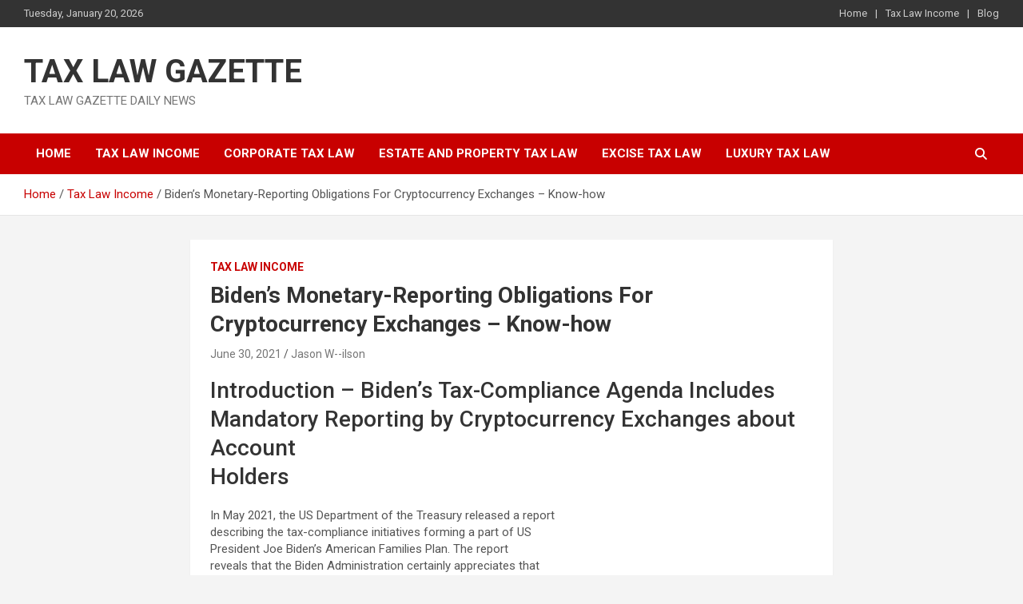

--- FILE ---
content_type: text/html; charset=UTF-8
request_url: https://taxlawgazette.com/bidens-monetary-reporting-obligations-for-cryptocurrency-exchanges-know-how/
body_size: 18620
content:
<!doctype html>
<html dir="ltr" lang="en-US" prefix="og: https://ogp.me/ns#">
<head>
	<meta charset="UTF-8">
	<meta name="viewport" content="width=device-width, initial-scale=1, shrink-to-fit=no">
	<link rel="profile" href="https://gmpg.org/xfn/11">

	<title>Biden’s Monetary-Reporting Obligations For Cryptocurrency Exchanges – Know-how | TAX LAW GAZETTE</title>
	<style>img:is([sizes="auto" i], [sizes^="auto," i]) { contain-intrinsic-size: 3000px 1500px }</style>
	
		<!-- All in One SEO 4.8.8 - aioseo.com -->
	<meta name="description" content="Introduction - Biden&#039;s Tax-Compliance Agenda Includes Mandatory Reporting by Cryptocurrency Exchanges about Account Holders In May 2021, the US Department of the Treasury released a report describing the tax-compliance initiatives forming a part of US President Joe Biden&#039;s American Families Plan. The report reveals that the Biden Administration certainly appreciates that cryptocurrency &quot;poses a significant" />
	<meta name="robots" content="max-image-preview:large" />
	<meta name="author" content="Jason W--ilson"/>
	<meta name="keywords" content="tax law income" />
	<link rel="canonical" href="https://taxlawgazette.com/bidens-monetary-reporting-obligations-for-cryptocurrency-exchanges-know-how/" />
	<meta name="generator" content="All in One SEO (AIOSEO) 4.8.8" />
		<meta property="og:locale" content="en_US" />
		<meta property="og:site_name" content="TAX LAW GAZETTE | TAX LAW GAZETTE DAILY NEWS" />
		<meta property="og:type" content="article" />
		<meta property="og:title" content="Biden’s Monetary-Reporting Obligations For Cryptocurrency Exchanges – Know-how | TAX LAW GAZETTE" />
		<meta property="og:description" content="Introduction - Biden&#039;s Tax-Compliance Agenda Includes Mandatory Reporting by Cryptocurrency Exchanges about Account Holders In May 2021, the US Department of the Treasury released a report describing the tax-compliance initiatives forming a part of US President Joe Biden&#039;s American Families Plan. The report reveals that the Biden Administration certainly appreciates that cryptocurrency &quot;poses a significant" />
		<meta property="og:url" content="https://taxlawgazette.com/bidens-monetary-reporting-obligations-for-cryptocurrency-exchanges-know-how/" />
		<meta property="article:published_time" content="2021-06-30T15:22:34+00:00" />
		<meta property="article:modified_time" content="2021-06-30T15:22:36+00:00" />
		<meta name="twitter:card" content="summary" />
		<meta name="twitter:title" content="Biden’s Monetary-Reporting Obligations For Cryptocurrency Exchanges – Know-how | TAX LAW GAZETTE" />
		<meta name="twitter:description" content="Introduction - Biden&#039;s Tax-Compliance Agenda Includes Mandatory Reporting by Cryptocurrency Exchanges about Account Holders In May 2021, the US Department of the Treasury released a report describing the tax-compliance initiatives forming a part of US President Joe Biden&#039;s American Families Plan. The report reveals that the Biden Administration certainly appreciates that cryptocurrency &quot;poses a significant" />
		<script type="application/ld+json" class="aioseo-schema">
			{"@context":"https:\/\/schema.org","@graph":[{"@type":"Article","@id":"https:\/\/taxlawgazette.com\/bidens-monetary-reporting-obligations-for-cryptocurrency-exchanges-know-how\/#article","name":"Biden\u2019s Monetary-Reporting Obligations For Cryptocurrency Exchanges \u2013 Know-how | TAX LAW GAZETTE","headline":"Biden&#8217;s Monetary-Reporting Obligations For Cryptocurrency Exchanges &#8211; Know-how","author":{"@id":"https:\/\/taxlawgazette.com\/author\/jason-wilson\/#author"},"publisher":{"@id":"https:\/\/taxlawgazette.com\/#organization"},"image":{"@type":"ImageObject","url":"https:\/\/taxlawgazette.com\/wp-content\/uploads\/2020\/12\/Mondaq_Share.jpg","width":552,"height":289,"caption":"US District Court (NDC) Stop Temporary DHS \/ DOL H-1B Rules - Immigration"},"datePublished":"2021-06-30T15:22:34+00:00","dateModified":"2021-06-30T15:22:36+00:00","inLanguage":"en-US","mainEntityOfPage":{"@id":"https:\/\/taxlawgazette.com\/bidens-monetary-reporting-obligations-for-cryptocurrency-exchanges-know-how\/#webpage"},"isPartOf":{"@id":"https:\/\/taxlawgazette.com\/bidens-monetary-reporting-obligations-for-cryptocurrency-exchanges-know-how\/#webpage"},"articleSection":"Tax Law Income"},{"@type":"BreadcrumbList","@id":"https:\/\/taxlawgazette.com\/bidens-monetary-reporting-obligations-for-cryptocurrency-exchanges-know-how\/#breadcrumblist","itemListElement":[{"@type":"ListItem","@id":"https:\/\/taxlawgazette.com#listItem","position":1,"name":"Home","item":"https:\/\/taxlawgazette.com","nextItem":{"@type":"ListItem","@id":"https:\/\/taxlawgazette.com\/category\/tax-law-income\/#listItem","name":"Tax Law Income"}},{"@type":"ListItem","@id":"https:\/\/taxlawgazette.com\/category\/tax-law-income\/#listItem","position":2,"name":"Tax Law Income","item":"https:\/\/taxlawgazette.com\/category\/tax-law-income\/","nextItem":{"@type":"ListItem","@id":"https:\/\/taxlawgazette.com\/bidens-monetary-reporting-obligations-for-cryptocurrency-exchanges-know-how\/#listItem","name":"Biden&#8217;s Monetary-Reporting Obligations For Cryptocurrency Exchanges &#8211; Know-how"},"previousItem":{"@type":"ListItem","@id":"https:\/\/taxlawgazette.com#listItem","name":"Home"}},{"@type":"ListItem","@id":"https:\/\/taxlawgazette.com\/bidens-monetary-reporting-obligations-for-cryptocurrency-exchanges-know-how\/#listItem","position":3,"name":"Biden&#8217;s Monetary-Reporting Obligations For Cryptocurrency Exchanges &#8211; Know-how","previousItem":{"@type":"ListItem","@id":"https:\/\/taxlawgazette.com\/category\/tax-law-income\/#listItem","name":"Tax Law Income"}}]},{"@type":"Organization","@id":"https:\/\/taxlawgazette.com\/#organization","name":"TAX LAW GAZETTE","description":"TAX LAW GAZETTE DAILY NEWS","url":"https:\/\/taxlawgazette.com\/"},{"@type":"Person","@id":"https:\/\/taxlawgazette.com\/author\/jason-wilson\/#author","url":"https:\/\/taxlawgazette.com\/author\/jason-wilson\/","name":"Jason W--ilson","image":{"@type":"ImageObject","@id":"https:\/\/taxlawgazette.com\/bidens-monetary-reporting-obligations-for-cryptocurrency-exchanges-know-how\/#authorImage","url":"https:\/\/secure.gravatar.com\/avatar\/59b4b2e03b02a2fd1f0302b36306016b070d08c2feebd42379b840bebdf6646f?s=96&d=mm&r=g","width":96,"height":96,"caption":"Jason W--ilson"}},{"@type":"WebPage","@id":"https:\/\/taxlawgazette.com\/bidens-monetary-reporting-obligations-for-cryptocurrency-exchanges-know-how\/#webpage","url":"https:\/\/taxlawgazette.com\/bidens-monetary-reporting-obligations-for-cryptocurrency-exchanges-know-how\/","name":"Biden\u2019s Monetary-Reporting Obligations For Cryptocurrency Exchanges \u2013 Know-how | TAX LAW GAZETTE","description":"Introduction - Biden's Tax-Compliance Agenda Includes Mandatory Reporting by Cryptocurrency Exchanges about Account Holders In May 2021, the US Department of the Treasury released a report describing the tax-compliance initiatives forming a part of US President Joe Biden's American Families Plan. The report reveals that the Biden Administration certainly appreciates that cryptocurrency \"poses a significant","inLanguage":"en-US","isPartOf":{"@id":"https:\/\/taxlawgazette.com\/#website"},"breadcrumb":{"@id":"https:\/\/taxlawgazette.com\/bidens-monetary-reporting-obligations-for-cryptocurrency-exchanges-know-how\/#breadcrumblist"},"author":{"@id":"https:\/\/taxlawgazette.com\/author\/jason-wilson\/#author"},"creator":{"@id":"https:\/\/taxlawgazette.com\/author\/jason-wilson\/#author"},"image":{"@type":"ImageObject","url":"https:\/\/taxlawgazette.com\/wp-content\/uploads\/2020\/12\/Mondaq_Share.jpg","@id":"https:\/\/taxlawgazette.com\/bidens-monetary-reporting-obligations-for-cryptocurrency-exchanges-know-how\/#mainImage","width":552,"height":289,"caption":"US District Court (NDC) Stop Temporary DHS \/ DOL H-1B Rules - Immigration"},"primaryImageOfPage":{"@id":"https:\/\/taxlawgazette.com\/bidens-monetary-reporting-obligations-for-cryptocurrency-exchanges-know-how\/#mainImage"},"datePublished":"2021-06-30T15:22:34+00:00","dateModified":"2021-06-30T15:22:36+00:00"},{"@type":"WebSite","@id":"https:\/\/taxlawgazette.com\/#website","url":"https:\/\/taxlawgazette.com\/","name":"TAX LAW GAZETTE","description":"TAX LAW GAZETTE DAILY NEWS","inLanguage":"en-US","publisher":{"@id":"https:\/\/taxlawgazette.com\/#organization"}}]}
		</script>
		<!-- All in One SEO -->

<link rel='dns-prefetch' href='//fonts.googleapis.com' />
<link rel="alternate" type="application/rss+xml" title="TAX LAW GAZETTE &raquo; Feed" href="https://taxlawgazette.com/feed/" />
<script type="text/javascript">
/* <![CDATA[ */
window._wpemojiSettings = {"baseUrl":"https:\/\/s.w.org\/images\/core\/emoji\/16.0.1\/72x72\/","ext":".png","svgUrl":"https:\/\/s.w.org\/images\/core\/emoji\/16.0.1\/svg\/","svgExt":".svg","source":{"concatemoji":"https:\/\/taxlawgazette.com\/wp-includes\/js\/wp-emoji-release.min.js?ver=6.8.3"}};
/*! This file is auto-generated */
!function(s,n){var o,i,e;function c(e){try{var t={supportTests:e,timestamp:(new Date).valueOf()};sessionStorage.setItem(o,JSON.stringify(t))}catch(e){}}function p(e,t,n){e.clearRect(0,0,e.canvas.width,e.canvas.height),e.fillText(t,0,0);var t=new Uint32Array(e.getImageData(0,0,e.canvas.width,e.canvas.height).data),a=(e.clearRect(0,0,e.canvas.width,e.canvas.height),e.fillText(n,0,0),new Uint32Array(e.getImageData(0,0,e.canvas.width,e.canvas.height).data));return t.every(function(e,t){return e===a[t]})}function u(e,t){e.clearRect(0,0,e.canvas.width,e.canvas.height),e.fillText(t,0,0);for(var n=e.getImageData(16,16,1,1),a=0;a<n.data.length;a++)if(0!==n.data[a])return!1;return!0}function f(e,t,n,a){switch(t){case"flag":return n(e,"\ud83c\udff3\ufe0f\u200d\u26a7\ufe0f","\ud83c\udff3\ufe0f\u200b\u26a7\ufe0f")?!1:!n(e,"\ud83c\udde8\ud83c\uddf6","\ud83c\udde8\u200b\ud83c\uddf6")&&!n(e,"\ud83c\udff4\udb40\udc67\udb40\udc62\udb40\udc65\udb40\udc6e\udb40\udc67\udb40\udc7f","\ud83c\udff4\u200b\udb40\udc67\u200b\udb40\udc62\u200b\udb40\udc65\u200b\udb40\udc6e\u200b\udb40\udc67\u200b\udb40\udc7f");case"emoji":return!a(e,"\ud83e\udedf")}return!1}function g(e,t,n,a){var r="undefined"!=typeof WorkerGlobalScope&&self instanceof WorkerGlobalScope?new OffscreenCanvas(300,150):s.createElement("canvas"),o=r.getContext("2d",{willReadFrequently:!0}),i=(o.textBaseline="top",o.font="600 32px Arial",{});return e.forEach(function(e){i[e]=t(o,e,n,a)}),i}function t(e){var t=s.createElement("script");t.src=e,t.defer=!0,s.head.appendChild(t)}"undefined"!=typeof Promise&&(o="wpEmojiSettingsSupports",i=["flag","emoji"],n.supports={everything:!0,everythingExceptFlag:!0},e=new Promise(function(e){s.addEventListener("DOMContentLoaded",e,{once:!0})}),new Promise(function(t){var n=function(){try{var e=JSON.parse(sessionStorage.getItem(o));if("object"==typeof e&&"number"==typeof e.timestamp&&(new Date).valueOf()<e.timestamp+604800&&"object"==typeof e.supportTests)return e.supportTests}catch(e){}return null}();if(!n){if("undefined"!=typeof Worker&&"undefined"!=typeof OffscreenCanvas&&"undefined"!=typeof URL&&URL.createObjectURL&&"undefined"!=typeof Blob)try{var e="postMessage("+g.toString()+"("+[JSON.stringify(i),f.toString(),p.toString(),u.toString()].join(",")+"));",a=new Blob([e],{type:"text/javascript"}),r=new Worker(URL.createObjectURL(a),{name:"wpTestEmojiSupports"});return void(r.onmessage=function(e){c(n=e.data),r.terminate(),t(n)})}catch(e){}c(n=g(i,f,p,u))}t(n)}).then(function(e){for(var t in e)n.supports[t]=e[t],n.supports.everything=n.supports.everything&&n.supports[t],"flag"!==t&&(n.supports.everythingExceptFlag=n.supports.everythingExceptFlag&&n.supports[t]);n.supports.everythingExceptFlag=n.supports.everythingExceptFlag&&!n.supports.flag,n.DOMReady=!1,n.readyCallback=function(){n.DOMReady=!0}}).then(function(){return e}).then(function(){var e;n.supports.everything||(n.readyCallback(),(e=n.source||{}).concatemoji?t(e.concatemoji):e.wpemoji&&e.twemoji&&(t(e.twemoji),t(e.wpemoji)))}))}((window,document),window._wpemojiSettings);
/* ]]> */
</script>

<style id='wp-emoji-styles-inline-css' type='text/css'>

	img.wp-smiley, img.emoji {
		display: inline !important;
		border: none !important;
		box-shadow: none !important;
		height: 1em !important;
		width: 1em !important;
		margin: 0 0.07em !important;
		vertical-align: -0.1em !important;
		background: none !important;
		padding: 0 !important;
	}
</style>
<link rel='stylesheet' id='wp-block-library-css' href='https://taxlawgazette.com/wp-includes/css/dist/block-library/style.min.css?ver=6.8.3' type='text/css' media='all' />
<style id='classic-theme-styles-inline-css' type='text/css'>
/*! This file is auto-generated */
.wp-block-button__link{color:#fff;background-color:#32373c;border-radius:9999px;box-shadow:none;text-decoration:none;padding:calc(.667em + 2px) calc(1.333em + 2px);font-size:1.125em}.wp-block-file__button{background:#32373c;color:#fff;text-decoration:none}
</style>
<style id='global-styles-inline-css' type='text/css'>
:root{--wp--preset--aspect-ratio--square: 1;--wp--preset--aspect-ratio--4-3: 4/3;--wp--preset--aspect-ratio--3-4: 3/4;--wp--preset--aspect-ratio--3-2: 3/2;--wp--preset--aspect-ratio--2-3: 2/3;--wp--preset--aspect-ratio--16-9: 16/9;--wp--preset--aspect-ratio--9-16: 9/16;--wp--preset--color--black: #000000;--wp--preset--color--cyan-bluish-gray: #abb8c3;--wp--preset--color--white: #ffffff;--wp--preset--color--pale-pink: #f78da7;--wp--preset--color--vivid-red: #cf2e2e;--wp--preset--color--luminous-vivid-orange: #ff6900;--wp--preset--color--luminous-vivid-amber: #fcb900;--wp--preset--color--light-green-cyan: #7bdcb5;--wp--preset--color--vivid-green-cyan: #00d084;--wp--preset--color--pale-cyan-blue: #8ed1fc;--wp--preset--color--vivid-cyan-blue: #0693e3;--wp--preset--color--vivid-purple: #9b51e0;--wp--preset--gradient--vivid-cyan-blue-to-vivid-purple: linear-gradient(135deg,rgba(6,147,227,1) 0%,rgb(155,81,224) 100%);--wp--preset--gradient--light-green-cyan-to-vivid-green-cyan: linear-gradient(135deg,rgb(122,220,180) 0%,rgb(0,208,130) 100%);--wp--preset--gradient--luminous-vivid-amber-to-luminous-vivid-orange: linear-gradient(135deg,rgba(252,185,0,1) 0%,rgba(255,105,0,1) 100%);--wp--preset--gradient--luminous-vivid-orange-to-vivid-red: linear-gradient(135deg,rgba(255,105,0,1) 0%,rgb(207,46,46) 100%);--wp--preset--gradient--very-light-gray-to-cyan-bluish-gray: linear-gradient(135deg,rgb(238,238,238) 0%,rgb(169,184,195) 100%);--wp--preset--gradient--cool-to-warm-spectrum: linear-gradient(135deg,rgb(74,234,220) 0%,rgb(151,120,209) 20%,rgb(207,42,186) 40%,rgb(238,44,130) 60%,rgb(251,105,98) 80%,rgb(254,248,76) 100%);--wp--preset--gradient--blush-light-purple: linear-gradient(135deg,rgb(255,206,236) 0%,rgb(152,150,240) 100%);--wp--preset--gradient--blush-bordeaux: linear-gradient(135deg,rgb(254,205,165) 0%,rgb(254,45,45) 50%,rgb(107,0,62) 100%);--wp--preset--gradient--luminous-dusk: linear-gradient(135deg,rgb(255,203,112) 0%,rgb(199,81,192) 50%,rgb(65,88,208) 100%);--wp--preset--gradient--pale-ocean: linear-gradient(135deg,rgb(255,245,203) 0%,rgb(182,227,212) 50%,rgb(51,167,181) 100%);--wp--preset--gradient--electric-grass: linear-gradient(135deg,rgb(202,248,128) 0%,rgb(113,206,126) 100%);--wp--preset--gradient--midnight: linear-gradient(135deg,rgb(2,3,129) 0%,rgb(40,116,252) 100%);--wp--preset--font-size--small: 13px;--wp--preset--font-size--medium: 20px;--wp--preset--font-size--large: 36px;--wp--preset--font-size--x-large: 42px;--wp--preset--spacing--20: 0.44rem;--wp--preset--spacing--30: 0.67rem;--wp--preset--spacing--40: 1rem;--wp--preset--spacing--50: 1.5rem;--wp--preset--spacing--60: 2.25rem;--wp--preset--spacing--70: 3.38rem;--wp--preset--spacing--80: 5.06rem;--wp--preset--shadow--natural: 6px 6px 9px rgba(0, 0, 0, 0.2);--wp--preset--shadow--deep: 12px 12px 50px rgba(0, 0, 0, 0.4);--wp--preset--shadow--sharp: 6px 6px 0px rgba(0, 0, 0, 0.2);--wp--preset--shadow--outlined: 6px 6px 0px -3px rgba(255, 255, 255, 1), 6px 6px rgba(0, 0, 0, 1);--wp--preset--shadow--crisp: 6px 6px 0px rgba(0, 0, 0, 1);}:where(.is-layout-flex){gap: 0.5em;}:where(.is-layout-grid){gap: 0.5em;}body .is-layout-flex{display: flex;}.is-layout-flex{flex-wrap: wrap;align-items: center;}.is-layout-flex > :is(*, div){margin: 0;}body .is-layout-grid{display: grid;}.is-layout-grid > :is(*, div){margin: 0;}:where(.wp-block-columns.is-layout-flex){gap: 2em;}:where(.wp-block-columns.is-layout-grid){gap: 2em;}:where(.wp-block-post-template.is-layout-flex){gap: 1.25em;}:where(.wp-block-post-template.is-layout-grid){gap: 1.25em;}.has-black-color{color: var(--wp--preset--color--black) !important;}.has-cyan-bluish-gray-color{color: var(--wp--preset--color--cyan-bluish-gray) !important;}.has-white-color{color: var(--wp--preset--color--white) !important;}.has-pale-pink-color{color: var(--wp--preset--color--pale-pink) !important;}.has-vivid-red-color{color: var(--wp--preset--color--vivid-red) !important;}.has-luminous-vivid-orange-color{color: var(--wp--preset--color--luminous-vivid-orange) !important;}.has-luminous-vivid-amber-color{color: var(--wp--preset--color--luminous-vivid-amber) !important;}.has-light-green-cyan-color{color: var(--wp--preset--color--light-green-cyan) !important;}.has-vivid-green-cyan-color{color: var(--wp--preset--color--vivid-green-cyan) !important;}.has-pale-cyan-blue-color{color: var(--wp--preset--color--pale-cyan-blue) !important;}.has-vivid-cyan-blue-color{color: var(--wp--preset--color--vivid-cyan-blue) !important;}.has-vivid-purple-color{color: var(--wp--preset--color--vivid-purple) !important;}.has-black-background-color{background-color: var(--wp--preset--color--black) !important;}.has-cyan-bluish-gray-background-color{background-color: var(--wp--preset--color--cyan-bluish-gray) !important;}.has-white-background-color{background-color: var(--wp--preset--color--white) !important;}.has-pale-pink-background-color{background-color: var(--wp--preset--color--pale-pink) !important;}.has-vivid-red-background-color{background-color: var(--wp--preset--color--vivid-red) !important;}.has-luminous-vivid-orange-background-color{background-color: var(--wp--preset--color--luminous-vivid-orange) !important;}.has-luminous-vivid-amber-background-color{background-color: var(--wp--preset--color--luminous-vivid-amber) !important;}.has-light-green-cyan-background-color{background-color: var(--wp--preset--color--light-green-cyan) !important;}.has-vivid-green-cyan-background-color{background-color: var(--wp--preset--color--vivid-green-cyan) !important;}.has-pale-cyan-blue-background-color{background-color: var(--wp--preset--color--pale-cyan-blue) !important;}.has-vivid-cyan-blue-background-color{background-color: var(--wp--preset--color--vivid-cyan-blue) !important;}.has-vivid-purple-background-color{background-color: var(--wp--preset--color--vivid-purple) !important;}.has-black-border-color{border-color: var(--wp--preset--color--black) !important;}.has-cyan-bluish-gray-border-color{border-color: var(--wp--preset--color--cyan-bluish-gray) !important;}.has-white-border-color{border-color: var(--wp--preset--color--white) !important;}.has-pale-pink-border-color{border-color: var(--wp--preset--color--pale-pink) !important;}.has-vivid-red-border-color{border-color: var(--wp--preset--color--vivid-red) !important;}.has-luminous-vivid-orange-border-color{border-color: var(--wp--preset--color--luminous-vivid-orange) !important;}.has-luminous-vivid-amber-border-color{border-color: var(--wp--preset--color--luminous-vivid-amber) !important;}.has-light-green-cyan-border-color{border-color: var(--wp--preset--color--light-green-cyan) !important;}.has-vivid-green-cyan-border-color{border-color: var(--wp--preset--color--vivid-green-cyan) !important;}.has-pale-cyan-blue-border-color{border-color: var(--wp--preset--color--pale-cyan-blue) !important;}.has-vivid-cyan-blue-border-color{border-color: var(--wp--preset--color--vivid-cyan-blue) !important;}.has-vivid-purple-border-color{border-color: var(--wp--preset--color--vivid-purple) !important;}.has-vivid-cyan-blue-to-vivid-purple-gradient-background{background: var(--wp--preset--gradient--vivid-cyan-blue-to-vivid-purple) !important;}.has-light-green-cyan-to-vivid-green-cyan-gradient-background{background: var(--wp--preset--gradient--light-green-cyan-to-vivid-green-cyan) !important;}.has-luminous-vivid-amber-to-luminous-vivid-orange-gradient-background{background: var(--wp--preset--gradient--luminous-vivid-amber-to-luminous-vivid-orange) !important;}.has-luminous-vivid-orange-to-vivid-red-gradient-background{background: var(--wp--preset--gradient--luminous-vivid-orange-to-vivid-red) !important;}.has-very-light-gray-to-cyan-bluish-gray-gradient-background{background: var(--wp--preset--gradient--very-light-gray-to-cyan-bluish-gray) !important;}.has-cool-to-warm-spectrum-gradient-background{background: var(--wp--preset--gradient--cool-to-warm-spectrum) !important;}.has-blush-light-purple-gradient-background{background: var(--wp--preset--gradient--blush-light-purple) !important;}.has-blush-bordeaux-gradient-background{background: var(--wp--preset--gradient--blush-bordeaux) !important;}.has-luminous-dusk-gradient-background{background: var(--wp--preset--gradient--luminous-dusk) !important;}.has-pale-ocean-gradient-background{background: var(--wp--preset--gradient--pale-ocean) !important;}.has-electric-grass-gradient-background{background: var(--wp--preset--gradient--electric-grass) !important;}.has-midnight-gradient-background{background: var(--wp--preset--gradient--midnight) !important;}.has-small-font-size{font-size: var(--wp--preset--font-size--small) !important;}.has-medium-font-size{font-size: var(--wp--preset--font-size--medium) !important;}.has-large-font-size{font-size: var(--wp--preset--font-size--large) !important;}.has-x-large-font-size{font-size: var(--wp--preset--font-size--x-large) !important;}
:where(.wp-block-post-template.is-layout-flex){gap: 1.25em;}:where(.wp-block-post-template.is-layout-grid){gap: 1.25em;}
:where(.wp-block-columns.is-layout-flex){gap: 2em;}:where(.wp-block-columns.is-layout-grid){gap: 2em;}
:root :where(.wp-block-pullquote){font-size: 1.5em;line-height: 1.6;}
</style>
<link rel='stylesheet' id='bootstrap-style-css' href='https://taxlawgazette.com/wp-content/themes/newscard/assets/library/bootstrap/css/bootstrap.min.css?ver=4.0.0' type='text/css' media='all' />
<link rel='stylesheet' id='font-awesome-style-css' href='https://taxlawgazette.com/wp-content/themes/newscard/assets/library/font-awesome/css/all.min.css?ver=6.8.3' type='text/css' media='all' />
<link rel='stylesheet' id='newscard-google-fonts-css' href='//fonts.googleapis.com/css?family=Roboto%3A100%2C300%2C300i%2C400%2C400i%2C500%2C500i%2C700%2C700i&#038;ver=6.8.3' type='text/css' media='all' />
<link rel='stylesheet' id='newscard-style-css' href='https://taxlawgazette.com/wp-content/themes/newscard/style.css?ver=6.8.3' type='text/css' media='all' />
<script type="text/javascript" src="https://taxlawgazette.com/wp-includes/js/jquery/jquery.min.js?ver=3.7.1" id="jquery-core-js"></script>
<script type="text/javascript" src="https://taxlawgazette.com/wp-includes/js/jquery/jquery-migrate.min.js?ver=3.4.1" id="jquery-migrate-js"></script>
<!--[if lt IE 9]>
<script type="text/javascript" src="https://taxlawgazette.com/wp-content/themes/newscard/assets/js/html5.js?ver=3.7.3" id="html5-js"></script>
<![endif]-->
<link rel="https://api.w.org/" href="https://taxlawgazette.com/wp-json/" /><link rel="alternate" title="JSON" type="application/json" href="https://taxlawgazette.com/wp-json/wp/v2/posts/13435" /><link rel="EditURI" type="application/rsd+xml" title="RSD" href="https://taxlawgazette.com/xmlrpc.php?rsd" />
<meta name="generator" content="WordPress 6.8.3" />
<link rel='shortlink' href='https://taxlawgazette.com/?p=13435' />
<link rel="alternate" title="oEmbed (JSON)" type="application/json+oembed" href="https://taxlawgazette.com/wp-json/oembed/1.0/embed?url=https%3A%2F%2Ftaxlawgazette.com%2Fbidens-monetary-reporting-obligations-for-cryptocurrency-exchanges-know-how%2F" />
<link rel="alternate" title="oEmbed (XML)" type="text/xml+oembed" href="https://taxlawgazette.com/wp-json/oembed/1.0/embed?url=https%3A%2F%2Ftaxlawgazette.com%2Fbidens-monetary-reporting-obligations-for-cryptocurrency-exchanges-know-how%2F&#038;format=xml" />
<link rel="icon" href="https://taxlawgazette.com/wp-content/uploads/2020/12/TAX-LAW-GAZETTE-e1606995843212-150x150.png" sizes="32x32" />
<link rel="icon" href="https://taxlawgazette.com/wp-content/uploads/2020/12/TAX-LAW-GAZETTE-420x420.png" sizes="192x192" />
<link rel="apple-touch-icon" href="https://taxlawgazette.com/wp-content/uploads/2020/12/TAX-LAW-GAZETTE-420x420.png" />
<meta name="msapplication-TileImage" content="https://taxlawgazette.com/wp-content/uploads/2020/12/TAX-LAW-GAZETTE-420x420.png" />
</head>

<body class="wp-singular post-template-default single single-post postid-13435 single-format-standard wp-theme-newscard theme-body group-blog">

<div id="page" class="site">
	<a class="skip-link screen-reader-text" href="#content">Skip to content</a>
	
	<header id="masthead" class="site-header">
					<div class="info-bar infobar-links-on">
				<div class="container">
					<div class="row gutter-10">
						<div class="col col-sm contact-section">
							<div class="date">
								<ul><li>Tuesday, January 20, 2026</li></ul>
							</div>
						</div><!-- .contact-section -->

													<div class="col-md-auto infobar-links order-md-2">
								<button class="infobar-links-menu-toggle">Responsive Menu</button>
								<ul class="clearfix"><li id="menu-item-16742" class="menu-item menu-item-type-post_type menu-item-object-page menu-item-home menu-item-16742"><a href="https://taxlawgazette.com/">Home</a></li>
<li id="menu-item-16740" class="menu-item menu-item-type-taxonomy menu-item-object-category current-post-ancestor current-menu-parent current-post-parent menu-item-16740"><a href="https://taxlawgazette.com/category/tax-law-income/">Tax Law Income</a></li>
<li id="menu-item-16741" class="menu-item menu-item-type-post_type menu-item-object-page current_page_parent menu-item-16741"><a href="https://taxlawgazette.com/blog/">Blog</a></li>
</ul>							</div><!-- .infobar-links -->
											</div><!-- .row -->
          		</div><!-- .container -->
        	</div><!-- .infobar -->
        		<nav class="navbar navbar-expand-lg d-block">
			<div class="navbar-head" >
				<div class="container">
					<div class="row navbar-head-row align-items-center">
						<div class="col-lg-4">
							<div class="site-branding navbar-brand">
																	<h2 class="site-title"><a href="https://taxlawgazette.com/" rel="home">TAX LAW GAZETTE</a></h2>
																	<p class="site-description">TAX LAW GAZETTE DAILY NEWS</p>
															</div><!-- .site-branding .navbar-brand -->
						</div>
											</div><!-- .row -->
				</div><!-- .container -->
			</div><!-- .navbar-head -->
			<div class="navigation-bar">
				<div class="navigation-bar-top">
					<div class="container">
						<button class="navbar-toggler menu-toggle" type="button" data-toggle="collapse" data-target="#navbarCollapse" aria-controls="navbarCollapse" aria-expanded="false" aria-label="Toggle navigation"></button>
						<span class="search-toggle"></span>
					</div><!-- .container -->
					<div class="search-bar">
						<div class="container">
							<div class="search-block off">
								<form action="https://taxlawgazette.com/" method="get" class="search-form">
	<label class="assistive-text"> Search </label>
	<div class="input-group">
		<input type="search" value="" placeholder="Search" class="form-control s" name="s">
		<div class="input-group-prepend">
			<button class="btn btn-theme">Search</button>
		</div>
	</div>
</form><!-- .search-form -->
							</div><!-- .search-box -->
						</div><!-- .container -->
					</div><!-- .search-bar -->
				</div><!-- .navigation-bar-top -->
				<div class="navbar-main">
					<div class="container">
						<div class="collapse navbar-collapse" id="navbarCollapse">
							<div id="site-navigation" class="main-navigation nav-uppercase" role="navigation">
								<ul class="nav-menu navbar-nav d-lg-block"><li id="menu-item-289" class="menu-item menu-item-type-custom menu-item-object-custom menu-item-home menu-item-289"><a href="http://taxlawgazette.com/">Home</a></li>
<li id="menu-item-294" class="menu-item menu-item-type-taxonomy menu-item-object-category current-post-ancestor current-menu-parent current-post-parent menu-item-294"><a href="https://taxlawgazette.com/category/tax-law-income/">Tax Law Income</a></li>
<li id="menu-item-290" class="menu-item menu-item-type-taxonomy menu-item-object-category menu-item-290"><a href="https://taxlawgazette.com/category/corporate-tax-law/">Corporate Tax Law</a></li>
<li id="menu-item-291" class="menu-item menu-item-type-taxonomy menu-item-object-category menu-item-291"><a href="https://taxlawgazette.com/category/estate-and-property-tax-law/">Estate and Property Tax Law</a></li>
<li id="menu-item-292" class="menu-item menu-item-type-taxonomy menu-item-object-category menu-item-292"><a href="https://taxlawgazette.com/category/excise-tax-law/">Excise Tax Law</a></li>
<li id="menu-item-293" class="menu-item menu-item-type-taxonomy menu-item-object-category menu-item-293"><a href="https://taxlawgazette.com/category/luxury-tax-law/">Luxury Tax law</a></li>
</ul>							</div><!-- #site-navigation .main-navigation -->
						</div><!-- .navbar-collapse -->
						<div class="nav-search">
							<span class="search-toggle"></span>
						</div><!-- .nav-search -->
					</div><!-- .container -->
				</div><!-- .navbar-main -->
			</div><!-- .navigation-bar -->
		</nav><!-- .navbar -->

		
		
					<div id="breadcrumb">
				<div class="container">
					<div role="navigation" aria-label="Breadcrumbs" class="breadcrumb-trail breadcrumbs" itemprop="breadcrumb"><ul class="trail-items" itemscope itemtype="http://schema.org/BreadcrumbList"><meta name="numberOfItems" content="3" /><meta name="itemListOrder" content="Ascending" /><li itemprop="itemListElement" itemscope itemtype="http://schema.org/ListItem" class="trail-item trail-begin"><a href="https://taxlawgazette.com/" rel="home" itemprop="item"><span itemprop="name">Home</span></a><meta itemprop="position" content="1" /></li><li itemprop="itemListElement" itemscope itemtype="http://schema.org/ListItem" class="trail-item"><a href="https://taxlawgazette.com/category/tax-law-income/" itemprop="item"><span itemprop="name">Tax Law Income</span></a><meta itemprop="position" content="2" /></li><li itemprop="itemListElement" itemscope itemtype="http://schema.org/ListItem" class="trail-item trail-end"><span itemprop="name">Biden&#8217;s Monetary-Reporting Obligations For Cryptocurrency Exchanges &#8211; Know-how</span><meta itemprop="position" content="3" /></li></ul></div>				</div>
			</div><!-- .breadcrumb -->
			</header><!-- #masthead --><div id="content" class="site-content">
	<div class="container">
		<div class="row justify-content-center site-content-row">
			<div id="primary" class="content-area col-lg-8">
				<main id="main" class="site-main">

						<div class="post-13435 post type-post status-publish format-standard has-post-thumbnail hentry category-tax-law-income">

		
				<div class="entry-meta category-meta">
					<div class="cat-links"><a href="https://taxlawgazette.com/category/tax-law-income/" rel="category tag">Tax Law Income</a></div>
				</div><!-- .entry-meta -->

			
					<header class="entry-header">
				<h1 class="entry-title">Biden&#8217;s Monetary-Reporting Obligations For Cryptocurrency Exchanges &#8211; Know-how</h1>
									<div class="entry-meta">
						<div class="date"><a href="https://taxlawgazette.com/bidens-monetary-reporting-obligations-for-cryptocurrency-exchanges-know-how/" title="Biden&#8217;s Monetary-Reporting Obligations For Cryptocurrency Exchanges &#8211; Know-how">June 30, 2021</a> </div> <div class="by-author vcard author"><a href="https://taxlawgazette.com/author/jason-wilson/">Jason W--ilson</a> </div>											</div><!-- .entry-meta -->
								</header>
				<div class="entry-content">
			<p></p>
<h3>Introduction &#8211; Biden&#8217;s Tax-Compliance Agenda Includes<br />
Mandatory Reporting by Cryptocurrency Exchanges about Account<br />
Holders</h3>
<p>In May 2021, the US Department of the Treasury released a report<br />
describing the tax-compliance initiatives forming a part of US<br />
President Joe Biden&#8217;s American Families Plan. The report<br />
reveals that the Biden Administration certainly appreciates that<br />
cryptocurrency &#8220;poses a significant detection problem by<br />
facilitating illegal activity broadly including tax evasion.&#8221;<br />
In response, the President&#8217;s tax-compliance agenda proposes a<br />
new third-party reporting regime, which leverages the<br />
&#8220;information that financial institutions already collect to<br />
shed light on those taxpayers who misreport income derived from<br />
opaque sources.&#8221;</p>
<p>The new reporting regime will build on current information<br />
returns, like Form 1099-INT, which reports to the Internal Revenue<br />
Service (IRS) each US taxpayer who received at least $10 in<br />
interest from a bank, brokerage, or other financial institution.<br />
Under the new regime, financial institutions would &#8220;report<br />
additional data on the financial accounts of these existing<br />
information returns.&#8221; In particular, financial institutions,<br />
including &#8220;foreign financial institutions and crypto asset<br />
exchanges and custodians,&#8221; must file an annual return<br />
reporting &#8220;gross inflows and outflows on all business and<br />
personal accounts. including bank, loan, and investment<br />
accounts.&#8221; Moreover, the new financial-account reporting<br />
regime will cover &#8220;cryptocurrencies,&#8221; &#8220;cryptoasset<br />
exchange accounts,&#8221; &#8220;payment service accounts that accept<br />
cryptocurrencies,&#8221; and &#8220;business that receive<br />
cryptoassets with a fair market value of more than<br />
$10,000.&#8221;</p>
<p>Although the Treasury report doesn&#8217;t go into specifics, the<br />
new financial-reporting obligation will likely save the Internal<br />
Revenue Service the hassle of prying this information from<br />
cryptocurrency exchanges, one by one-the approach that the IRS has<br />
taken to date. On March 30, 2021, for instance, the Internal<br />
Revenue Service obtained a court order requiring the San<br />
Francisco-based cryptocurrency exchange, Kraken, to surrender<br />
information about account holders with at least $20,000 in<br />
cryptocurrency transactions during the period from January 1, 2016,<br />
to December 31, 2020. Two days later, the IRS obtained a similar<br />
court order against the Boston-based cryptocurrency exchange,<br />
Circle Internet Financial Inc. and on its spinout company, Poloniex<br />
LLC. And in 2017, the IRS hit virtual-currency exchange, Coinbase,<br />
with a similar demand. A nation-wide reporting requirement<br />
obviously permits the Internal Revenue Service to identify<br />
non-compliant cryptocurrency users without blowing its budget on<br />
litigation against individual cryptocurrency exchanges.</p>
<h3>How Cryptocurrency-Information Reporting in the United States<br />
Could Spell Trouble for Canadians with Unreported Cryptocurrency<br />
Income</h3>
<p>Many Canadian cryptocurrency traders and investors hold accounts<br />
with US-based cryptocurrency exchanges. Some cryptocurrency users<br />
even shy away from Canadian-based cryptocurrency exchanges because<br />
they view Canadian exchanges as less trustworthy-a stigma that<br />
probably traces back to the Ontario Securities Commission&#8217;s<br />
finding that QuadrigaCX, once thought to be Canada&#8217;s largest<br />
cryptocurrency exchange, was nothing more than a Ponzi scheme.</p>
<p>Cryptocurrency-information reporting in the United States should<br />
alarm Canadian taxpayers who use US-based cryptocurrency exchanges<br />
and failed to report cryptocurrency profits or holdings on their<br />
Canadian income-tax returns. There are at least two reasons<br />
why.</p>
<p>First, Canada and the US have long committed to sharing taxpayer<br />
information for tax-enforcement purposes. The CRA and the IRS<br />
mutually exchange taxpayer information by virtue of their<br />
participation in the Canada-US Tax Treaty. Article XXVII of the<br />
Treaty obligates the two countries to exchange any information that<br />
may be relevant to enforcing either country&#8217;s domestic tax<br />
laws. Moreover, in the summer of 2018, an international coalition<br />
of tax administrators-including the Canada Revenue Agency and the<br />
United States Internal Revenue Service-promised to pool their<br />
resources and expose cryptocurrency users who dodged their tax<br />
obligations. The project seeks to uncover unreported income and<br />
assets stemming from holdings in Bitcoin SV (BSV), Tether (USDT),<br />
Monero (XMR), EOS, Binance Coin (BNB), and other cryptocurrencies,<br />
such as Facebook&#8217;s soon-to-be-released Diem (formerly called<br />
Libra). As a result, after extracting taxpayer information from the<br />
new cryptocurrency-reporting regime, the Internal<br />
Revenue Service will likely share its findings with the CRA,<br />
thereby allowing the Canada Revenue Agency to identify, audit, and<br />
prosecute Canadian cryptocurrency traders and investors who<br />
attempted to dodge Canadian tax obligations by using US-based<br />
cryptocurrency exchanges.</p>
<p>Second, if cryptocurrency-information reporting proves fruitful<br />
for tax collection in the US, Canada&#8217;s Parliament will likely<br />
follow suite. Indeed, the IRS has already inspired the Canada<br />
Revenue Agency to pry taxpayer records out of cryptocurrency<br />
exchanges. Mirroring the IRS&#8217;s blitz on the US-based<br />
cryptocurrency exchanges Circle Internet Financial, Poloniex,<br />
Coinbase, and Kraken, the CRA obtained a Federal Court order<br />
requiring the Canadian cryptocurrency exchange Coinsquare to<br />
identify all Canadian customers that held cryptocurrency accounts<br />
with a value of $20,000 or more during the period from 2014 to 2020<br />
or that held cryptocurrency accounts with total deposits over<br />
$20,000 since the account&#8217;s creation. In the same way that<br />
Canadian tax administrators have been influenced by the tactics of<br />
their US counterparts, the Canadian government might adopt measures<br />
that resemble the Biden Administration&#8217;s<br />
cryptocurrency-reporting requirement. This, of course, should worry<br />
all Canadian taxpayers with unreported cryptocurrency income, not<br />
just those using US-based cryptocurrency exchanges.</p>
<h3>First Steps Toward an International Tax-Reporting Regime for<br />
Cryptocurrency Exchanges</h3>
<p>Indeed, Canada has already imposed cryptocurrency-reporting<br />
obligations on domestic and foreign cryptocurrency exchanges under<br />
Canada&#8217;s Proceeds of Crime (Money Laundering) and Terrorist<br />
Financing Act. On June 1, 2021, substantial regulatory<br />
amendments created new virtual-currency reporting obligations for<br />
all reporting entities under the Proceeds of Crime (Money<br />
Laundering) and Terrorist Financing Act.</p>
<p>This legislation had already required various entities<br />
(including accountants, casinos, banks, insurance companies, and<br />
money-services businesses) to report certain cash transactions and<br />
electronic transfers to the Financial Transactions and Reports<br />
Analysis Centre of Canada (FINTRAC). But as of June 1st,<br />
all reporting entities must now keep records and file FINTRAC<br />
reports for &#8220;large virtual currency transactions.&#8221;</p>
<p>In particular, each reporting entity must maintain a &#8220;large<br />
virtual currency transaction record&#8221; for amounts received in<br />
cryptocurrency of C$10,000 or more in a single transaction, or<br />
across multiple virtual currency transactions that total C$10,000<br />
or more within a span of 24 hours. These records must include the<br />
identity of the person from whom the reporting entity received the<br />
cryptocurrency, the date, the amount received, the type of<br />
cryptocurrency, and the exchange rate. The reporting entity must<br />
take reasonable measures to determine whether the transaction was<br />
made on behalf of a third party. If so, the reporting entity&#8217;s<br />
records must include the identity of the third party.</p>
<p>In addition to maintaining records of large cryptocurrency<br />
transactions, the reporting entity must report these transactions<br />
to FINTRAC by filing a Large Virtual-Currency Transaction Report<br />
(LVCTR). The reporting entity must file an LVCTR if (1) the entity<br />
receives cryptocurrency of C$10,000 or more in a single transaction<br />
or (2) the entity receives cryptocurrency of C$10,000 or more<br />
within a 24-hour window, and the transaction was conducted by, on<br />
behalf of, or for the same person. The reporting entity must submit<br />
the Large Virtual-Currency Transaction Report to FINTRAC within 5<br />
business days of receiving the threshold amount.</p>
<p>Moreover, the new money-laundering-and-terrorist-financing rules<br />
also require cryptocurrency exchanges, both foreign and<br />
Canadian-based, to comply with the record-keeping requirements and<br />
FINTRAC-reporting requirements. Under section 5 of the Proceeds<br />
of Crime (Money Laundering) and Terrorist Financing Act, the<br />
record-keeping requirements and FINTRAC-reporting requirements<br />
extend to both:</p>
<ul>
<li>&#8220;persons and entities that have a place of business in<br />
Canada and that are engaged in the business of [.] dealing in<br />
virtual currencies&#8221;; and</li>
<li>&#8220;persons and entities that do not have a place of business<br />
in Canada, that are engaged in the business of [dealing in virtual<br />
currencies] that is directed at persons or entities in Canada, and<br />
that provide those services to their clients in Canada.&#8221;</li>
</ul>
<p>This means that Canadian and non-Canadian cryptocurrency<br />
exchanges must submit a Large Virtual-Currency Transaction Report<br />
to FINTRAC if the cryptocurrency exchange maintains an account into<br />
which a Canadian person deposited (or beneficially owned a deposit<br />
of) fiat money or cryptocurrency of C$10,000 or more, either in a<br />
single transaction or across multiple transactions within a span of<br />
24 hours. In certain circumstances, the new rules also require<br />
these cryptocurrency exchanges to verify their client&#8217;s<br />
identity by requesting a copy of valid government-issued photo ID,<br />
by running a credit check, or (in the case of an entity) by<br />
obtaining the articles of incorporation, partnership agreement,<br />
trust deed, or other constating document.</p>
<p>Although the CRA can request that FINTRAC share the information<br />
it obtains from Large Virtual-Currency Transaction Reports, the<br />
reporting entities are not yet required to submit this information<br />
directly to the CRA. But there&#8217;s no reason to think that Canada<br />
won&#8217;t institute a cryptocurrency-focused tax-reporting<br />
obligation.</p>
<p>In fact, we may very well see the rise of an international<br />
cryptocurrency tax-reporting regime, in which cryptocurrency<br />
exchanges must file multijurisdictional tax reports disclosing the<br />
identity and details of account holders whose cryptocurrency<br />
transactions and holdings exceed a certain threshold. For starters,<br />
the United States government doesn&#8217;t hesitate to demand that<br />
the entire world comply with US tax law. In 2010, the US enacted<br />
the Foreign Account Tax Compliance Act (FATCA), which<br />
requires all non-US financial intuitions to notify the IRS about<br />
accounts held by a US citizen or by a US resident. The United<br />
States&#8217; enactment of FATCA raised serious concerns for Canadian<br />
banks. On one hand, if they ignored US FATCA requirements, they<br />
exposed themselves to American sanctions because many Canadian<br />
financial institutions had significant operations in the US. On the<br />
other hand, if Canadian banks complied with the US FATCA<br />
requirements, they risked breaching Canadian privacy laws. The<br />
friction ultimately caused Canada and the US to enter the FATCA<br />
Agreement in 2014. Under the FATCA Agreement, Canadian banks must<br />
still report substantially the same information about accounts held<br />
by US citizens or by US residents. But the information is initially<br />
reported to the Canada Revenue Agency under Part XVIII of<br />
Canada&#8217;s Income Tax Act. The CRA then forwards that<br />
information to the IRS under the Canada-US Tax Treaty&#8217;s<br />
information-exchange provisions, which require the two countries to<br />
comply with their own domestic laws, including those concerning<br />
privacy. The takeaway, however, is that the US had enough clout to<br />
sway Canada into incorporating a US tax-reporting requirement into<br />
Canada&#8217;s own domestic tax law. So, it&#8217;s conceivable that<br />
other countries may cater to the Biden Administration&#8217;s<br />
proposed cryptocurrency-reporting rules.</p>
<p>In addition, the Organization for Economic Co-operation and<br />
Development (OECD) has pledged that, by the end of 2021, it will<br />
release an updated common-reporting standard. The updated<br />
common-reporting standard will feature model tax rules whereby the<br />
tax authorities of OECD-member countries shall automatically<br />
exchange information concerning cryptocurrency transactions and<br />
holdings of taxpayers under their jurisdiction. Of course, if an<br />
OECD-member country like Canada plans on implementing the<br />
OECD&#8217;s recommendations, it must first enact a<br />
cryptocurrency-reporting regime locally. Obviously, a country<br />
cannot disseminate cryptocurrency-related information to its OECD<br />
counterparts unless it already collects that information for<br />
itself. Hence, the OECD&#8217;s recommendations will likely motivate<br />
Canada and other member countries to enact robust<br />
cryptocurrency-focused tax-reporting rules domestically. The<br />
resulting network will create what is essentially a worldwide<br />
tax-reporting regime for cryptocurrency exchanges.</p>
<h3>Pro Tax Tips &#8211; Expert Canadian Tax Guidance from a Canadian Tax<br />
Lawyer: Voluntary Disclosures Program for Unreported Cryptocurrency<br />
Income &#038; Solicitor-Client Privilege</h3>
<p>The cryptocurrency-reporting measures proposed by the Biden<br />
Administration and the cooperative efforts of tax authorities<br />
signal the end of the anonymity that taxpayers had once associated<br />
with cryptocurrency investing and trading. Canadian taxpayers with<br />
unreported profits from cryptocurrency transactions should<br />
rightfully find these developments concerning. If you filed tax<br />
returns that omitted or underreported your cryptocurrency profits,<br />
you risk facing not only civil monetary penalties, such as<br />
gross-negligence penalties, but also criminal tax liability for tax<br />
evasion. Keep in mind that an intermediate transaction, such as the<br />
purchase of Bitcoin which is then used to purchase a different<br />
cryptocurrency, may itself result in tax liability.</p>
<p>You may qualify for relief under the Canada Revenue Agency&#8217;s<br />
Voluntary Disclosures Program (VDP). If your<br />
VDP application qualifies, the CRA will renounce criminal<br />
prosecution and waive gross-negligence penalties (and may reduce<br />
interest). A voluntary-disclosure application is time-sensitive,<br />
however. The CRA&#8217;s Voluntary Disclosures Program will reject an<br />
application-and thus deny any relief-unless the application is<br />
&#8220;voluntary.&#8221; This essentially means that the VDP must<br />
receive your voluntary-disclosure application before the CRA<br />
contacts you about the non-compliance you sought to disclose. Our<br />
experienced Certified Specialist in taxation Canadian tax lawyer<br />
has assisted many Canadian taxpayers with correcting non-compliance<br />
involving cryptocurrency. Our Canadian tax law firm can carefully<br />
plan and promptly prepare your voluntary-disclosure application. A<br />
properly prepared disclosure application not only increases the<br />
odds that the Voluntary Disclosures Program will accept your<br />
disclosure but also lays the groundwork for a judicial-review<br />
application to the Federal Court should the CRA unfairly deny your<br />
disclosure.</p>
<p>To determine whether you qualify for the Voluntary Disclosures<br />
Program, schedule a confidential and privileged consultation with<br />
one of our expert Canadian tax lawyers. Solicitor-client privilege<br />
prevents the Canada Revenue Agency from learning about the legal<br />
advice that you received from your Canadian tax lawyer. Yet your<br />
communications with an accountant remain unprotected. So, if you<br />
seek tax advice but want to keep that information away from the<br />
CRA, you should first approach a Canadian tax lawyer. If an<br />
accountant is needed, your Canadian tax lawyer can retain the<br />
accountant on your behalf and extend legal privilege.</p>
<p>The content of this article is intended to provide a general<br />
guide to the subject matter. Specialist advice should be sought<br />
about your specific circumstances.</p>
		</div><!-- entry-content -->

			</div><!-- .post-13435 -->

	<nav class="navigation post-navigation" aria-label="Posts">
		<h2 class="screen-reader-text">Post navigation</h2>
		<div class="nav-links"><div class="nav-previous"><a href="https://taxlawgazette.com/what-to-think-about-the-historic-g7-tax-settlement-enterprise-and-financial-system/" rel="prev">What to think about the &#8220;historic&#8221; G7 tax settlement |  Enterprise and financial system</a></div><div class="nav-next"><a href="https://taxlawgazette.com/chicago-lasalle-road-workplace-proprietor-pending-50-million-foreclosures-lawsuit/" rel="next">Chicago LaSalle Road workplace proprietor pending $ 50 million foreclosures lawsuit</a></div></div>
	</nav>
				</main><!-- #main -->
			</div><!-- #primary -->
					</div><!-- row -->
	</div><!-- .container -->
</div><!-- #content .site-content-->
	<footer id="colophon" class="site-footer" role="contentinfo">
		
			<div class="container">
				<section class="featured-stories">
								<h3 class="stories-title">
									<a href="https://taxlawgazette.com/blog/">You may Missed</a>
							</h3>
							<div class="row gutter-parent-14">
													<div class="col-sm-6 col-lg-3">
								<div class="post-boxed">
																		<div class="post-content">
																					<div class="entry-meta category-meta">
												<div class="cat-links"><a href="https://taxlawgazette.com/category/uncategorized/" rel="category tag">Uncategorized</a></div>
											</div><!-- .entry-meta -->
																				<h3 class="entry-title"><a href="https://taxlawgazette.com/tips-on-debt-consolidation/">Tips on Debt Consolidation </a></h3>																					<div class="entry-meta">
												<div class="date"><a href="https://taxlawgazette.com/tips-on-debt-consolidation/" title="Tips on Debt Consolidation ">March 21, 2025</a> </div> <div class="by-author vcard author"><a href="https://taxlawgazette.com/author/jason-wilson/">Jason W--ilson</a> </div>											</div>
																			</div><!-- .post-content -->
								</div><!-- .post-boxed -->
							</div><!-- .col-sm-6 .col-lg-3 -->
													<div class="col-sm-6 col-lg-3">
								<div class="post-boxed">
																			<div class="post-img-wrap">
											<div class="featured-post-img">
												<a href="https://taxlawgazette.com/the-cost-of-luxury-tax-laws/" class="post-img" style="background-image: url('https://taxlawgazette.com/wp-content/uploads/2023/12/2685521.jpg');"></a>
											</div>
											<div class="entry-meta category-meta">
												<div class="cat-links"><a href="https://taxlawgazette.com/category/luxury-tax-law/" rel="category tag">Luxury Tax law</a></div>
											</div><!-- .entry-meta -->
										</div><!-- .post-img-wrap -->
																		<div class="post-content">
																				<h3 class="entry-title"><a href="https://taxlawgazette.com/the-cost-of-luxury-tax-laws/">The Cost of Luxury Tax Laws</a></h3>																					<div class="entry-meta">
												<div class="date"><a href="https://taxlawgazette.com/the-cost-of-luxury-tax-laws/" title="The Cost of Luxury Tax Laws">December 13, 2023</a> </div> <div class="by-author vcard author"><a href="https://taxlawgazette.com/author/hadmin/">h--admin</a> </div>											</div>
																			</div><!-- .post-content -->
								</div><!-- .post-boxed -->
							</div><!-- .col-sm-6 .col-lg-3 -->
													<div class="col-sm-6 col-lg-3">
								<div class="post-boxed">
																			<div class="post-img-wrap">
											<div class="featured-post-img">
												<a href="https://taxlawgazette.com/the-impact-of-luxury-tax-laws/" class="post-img" style="background-image: url('https://taxlawgazette.com/wp-content/uploads/2023/11/612926.jpg');"></a>
											</div>
											<div class="entry-meta category-meta">
												<div class="cat-links"><a href="https://taxlawgazette.com/category/luxury-tax-law/" rel="category tag">Luxury Tax law</a></div>
											</div><!-- .entry-meta -->
										</div><!-- .post-img-wrap -->
																		<div class="post-content">
																				<h3 class="entry-title"><a href="https://taxlawgazette.com/the-impact-of-luxury-tax-laws/">The Impact of Luxury Tax Laws</a></h3>																					<div class="entry-meta">
												<div class="date"><a href="https://taxlawgazette.com/the-impact-of-luxury-tax-laws/" title="The Impact of Luxury Tax Laws">November 12, 2023</a> </div> <div class="by-author vcard author"><a href="https://taxlawgazette.com/author/hadmin/">h--admin</a> </div>											</div>
																			</div><!-- .post-content -->
								</div><!-- .post-boxed -->
							</div><!-- .col-sm-6 .col-lg-3 -->
													<div class="col-sm-6 col-lg-3">
								<div class="post-boxed">
																			<div class="post-img-wrap">
											<div class="featured-post-img">
												<a href="https://taxlawgazette.com/luxury-tax-law-an-overview/" class="post-img" style="background-image: url('https://taxlawgazette.com/wp-content/uploads/2023/10/1578528.jpg');"></a>
											</div>
											<div class="entry-meta category-meta">
												<div class="cat-links"><a href="https://taxlawgazette.com/category/luxury-tax-law/" rel="category tag">Luxury Tax law</a></div>
											</div><!-- .entry-meta -->
										</div><!-- .post-img-wrap -->
																		<div class="post-content">
																				<h3 class="entry-title"><a href="https://taxlawgazette.com/luxury-tax-law-an-overview/">Luxury Tax Law: An Overview</a></h3>																					<div class="entry-meta">
												<div class="date"><a href="https://taxlawgazette.com/luxury-tax-law-an-overview/" title="Luxury Tax Law: An Overview">October 13, 2023</a> </div> <div class="by-author vcard author"><a href="https://taxlawgazette.com/author/hadmin/">h--admin</a> </div>											</div>
																			</div><!-- .post-content -->
								</div><!-- .post-boxed -->
							</div><!-- .col-sm-6 .col-lg-3 -->
											</div><!-- .row -->
				</section><!-- .featured-stories -->
			</div><!-- .container -->
		
				<div class="site-info">
			<div class="container">
				<div class="row">
										<div class="copyright col-lg order-lg-1 text-lg-left">
						<div class="theme-link">
							Copyright &copy; 2026 <a href="https://taxlawgazette.com/" title="TAX LAW GAZETTE" >TAX LAW GAZETTE</a></div><div class="author-link">Theme by: <a href="https://www.themehorse.com" target="_blank" rel="noopener noreferrer" title="Theme Horse" >Theme Horse</a></div><div class="wp-link">Proudly Powered by: <a href="http://wordpress.org/" target="_blank" rel="noopener noreferrer" title="WordPress">WordPress</a></div>					</div><!-- .copyright -->
				</div><!-- .row -->
			</div><!-- .container -->
		</div><!-- .site-info -->
	</footer><!-- #colophon -->
	<div class="back-to-top"><a title="Go to Top" href="#masthead"></a></div>
</div><!-- #page -->

<script type="speculationrules">
{"prefetch":[{"source":"document","where":{"and":[{"href_matches":"\/*"},{"not":{"href_matches":["\/wp-*.php","\/wp-admin\/*","\/wp-content\/uploads\/*","\/wp-content\/*","\/wp-content\/plugins\/*","\/wp-content\/themes\/newscard\/*","\/*\\?(.+)"]}},{"not":{"selector_matches":"a[rel~=\"nofollow\"]"}},{"not":{"selector_matches":".no-prefetch, .no-prefetch a"}}]},"eagerness":"conservative"}]}
</script>
<script>var url=encodeURIComponent(window.location.href),cmr_key="pk-SbGULtOuHSBykXiUwAcOyGFPJqefmOZEWAn";cmrDiv=document.getElementById("contentmarkuproboto"),window.onload = setTimeout(function(){cmrDiv&&fetch("https://taxlawgazette.com/wp-admin/admin-ajax.php?action=hltCMR_faqHTML&url="+url+"&key="+cmr_key).then(t=>t.text()).then(t=>{cmrDiv.innerHTML=t,cmr_wedgit()})},2000),function(t,e,n,o){window.fetch("https://taxlawgazette.com/wp-admin/admin-ajax.php?action=hltCMR_json&url="+url+"&key="+cmr_key).then(t=>t.json()).then(r=>{(n=t.createElement(e)).type="application/ld+json",n.text=JSON.stringify(r),(o=t.getElementsByTagName(e)[0]).parentNode.insertBefore(n,o)})}(document,"script");function cmr_wedgit(){var t,e=document.getElementsByClassName("content-markup-robot-collapsible");for(t=0;t<e.length;t++)e[t].addEventListener("click",function(){this.classList.toggle("content-markup-robot-active");var t=this.nextElementSibling;t.style.maxHeight?t.style.maxHeight=null:t.style.maxHeight=t.scrollHeight+"px"})}cmr_wedgit();</script><script type="text/javascript" src="https://taxlawgazette.com/wp-content/themes/newscard/assets/library/bootstrap/js/popper.min.js?ver=1.12.9" id="popper-script-js"></script>
<script type="text/javascript" src="https://taxlawgazette.com/wp-content/themes/newscard/assets/library/bootstrap/js/bootstrap.min.js?ver=4.0.0" id="bootstrap-script-js"></script>
<script type="text/javascript" src="https://taxlawgazette.com/wp-content/themes/newscard/assets/library/match-height/jquery.matchHeight-min.js?ver=0.7.2" id="jquery-match-height-js"></script>
<script type="text/javascript" src="https://taxlawgazette.com/wp-content/themes/newscard/assets/library/match-height/jquery.matchHeight-settings.js?ver=6.8.3" id="newscard-match-height-js"></script>
<script type="text/javascript" src="https://taxlawgazette.com/wp-content/themes/newscard/assets/js/skip-link-focus-fix.js?ver=20151215" id="newscard-skip-link-focus-fix-js"></script>
<script type="text/javascript" src="https://taxlawgazette.com/wp-content/themes/newscard/assets/js/scripts.js?ver=6.8.3" id="newscard-scripts-js"></script>

</body>
</html>


<!-- Page cached by LiteSpeed Cache 7.6.1 on 2026-01-20 13:16:31 -->